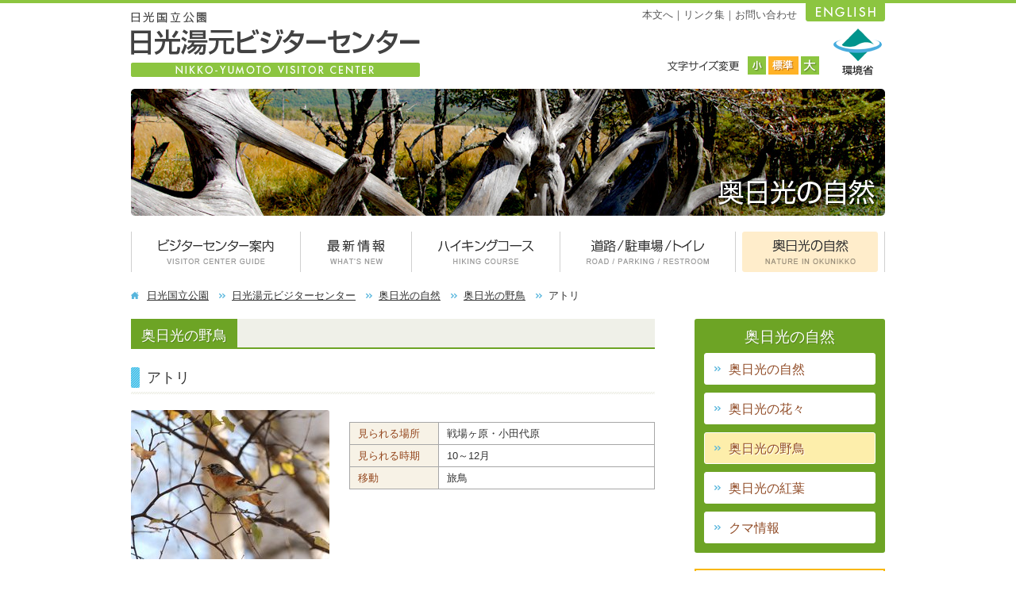

--- FILE ---
content_type: text/html
request_url: http://nikkoyumoto-vc.com/nature/bird_d.html?0:77
body_size: 3904
content:
<?xml version="1.0" encoding="utf-8"?>
<!DOCTYPE html PUBLIC "-//W3C//DTD XHTML 1.0 Transitional//EN" "http://www.w3.org/TR/xhtml1/DTD/xhtml1-transitional.dtd">
<html xmlns="http://www.w3.org/1999/xhtml" xml:lang="ja" lang="ja">
<head>
<meta http-equiv="Content-Type" content="text/html; charset=utf-8" />
<meta http-equiv="Content-Script-Type" content="text/javascript" />
<meta http-equiv="Content-Style-Type" content="text/css" />
<title>環境省_日光湯元ビジターセンター_奥日光の自然_奥日光の野鳥_アトリ</title>
<meta http-equiv="X-UA-Compatible" content="IE=Edge, chrome=1" />
<meta name="keywords" content="日光,湯元,ビジターセンター,奥日光,湯元温泉,湯滝,湯ノ湖,戦場ヶ原,男体山,自然,クマ情報,環境省,自然公園財団" />

<meta name="description" content="" />
<!-- *** stylesheet *** -->
<link rel="stylesheet" href="../common/css/import_default.css" type="text/css" media="all" />
<link rel="stylesheet" href="css/import.css" type="text/css" media="all" />
<!-- *** javascript *** -->
<script type="text/javascript" src="/common/js/jquery-1.7.1.min.js"></script>
<script type="text/javascript" src="/common/js/heightLine.js"></script>
<script type="text/javascript" src="/common/js/search.js"></script>
<script type="text/javascript" src="/common/js/functions.js"></script>


<!-- *** styleswitcher *** -->
<script type="text/javascript" src="/common/js/styleswitcher.js"></script>
<script type="text/javascript" src="/common/js/style_common.js"></script>
<link rel="alternate stylesheet" type="text/css" href="/common/css/large.css" title="large" />
<link rel="alternate stylesheet" type="text/css" href="/common/css/small.css" title="small" />
<link rel="stylesheet" type="text/css" href="/common/css/middle.css" title="middle" />


<!-- *** fancybox *** -->
<link rel="stylesheet" type="text/css" href="/common/js/fancybox/jquery.fancybox-1.3.4.css" />
<script type="text/javascript" src="/common/js/fancybox/jquery.fancybox-1.3.4.pack.js"></script>
<script type="text/javascript" src="/common/js/fancybox/fancybox_settings.js"></script>
<link rel="stylesheet" href="/common/js/fancybox/fancybox_settings.css" type="text/css" media="all" />




<!-- Google analytics 用 -->

<script>
  (function(i,s,o,g,r,a,m){i['GoogleAnalyticsObject']=r;i[r]=i[r]||function(){
  (i[r].q=i[r].q||[]).push(arguments)},i[r].l=1*new Date();a=s.createElement(o),
  m=s.getElementsByTagName(o)[0];a.async=1;a.src=g;m.parentNode.insertBefore(a,m)
  })(window,document,'script','//www.google-analytics.com/analytics.js','ga');

  ga('create', 'UA-60889950-1', 'auto');
  ga('send', 'pageview');

</script>


</head>
<body id="birdD" class="nature detail side03">
<div id="header">
<div id="head">
<p class="txtCatch"><img src="/common/images/head_title_01.gif" width="95" height="14" alt="日光国立公園" /></p>
<h1><a href="/"><img src="/common/images/head_title_02.gif" width="364" height="32" alt="日光湯元ビジターセンター" /></a></h1>
<p class="textE"><img src="/common/images/head_title_03.gif" width="364" height="18" alt="NIKKO-YUMOTO VISITOR CENTER" /></p>
<ul id="headSub" class="clearfix">
<li><a href="#main">本文へ</a>｜</li>
<li><a href="/link/">リンク集</a>｜</li>
<li><a href="/contact/">お問い合わせ</a></li>
</ul>
<p class="headLang"><a href="/english/"><img src="/common/images/head_lang_e.gif" width="100" height="23" alt="ENGLISH" class="button" /></a></p>
<p class="headTxt">
<script type="text/javascript">
<!--
printTextSizeArea();
-->
</script>
<map name="textSizeImg" id="textSizeImg">
<area shape="rect" coords="168,0,190,22" alt="大" href="javascript:mySetActiveStyleSheet('large')">
<area shape="rect" coords="127,0,164,22" alt="中" href="javascript:mySetActiveStyleSheet('middle')">
<area shape="rect" coords="101,0,123,22" alt="小" href="javascript:mySetActiveStyleSheet('small')"></map>
</p>
<p class="markEnv"><a href="http://www.env.go.jp/" target="_blank"><img src="/common/images/head_mark_env.gif" width="61" height="59" alt="環境省" /></a></p>
</div><!-- /head -->
</div><!-- /header -->
<div id="container">
<h2 id="mainVisual"><img src="images/visual.jpg" width="950" height="160" alt="奥日光の自然" /></h2>
<div id="mainMenu">
<ul class="clearfix">
<li><a href="/visitor/" class="hmVisitor"><span>ビジターセンター案内</span></a></li>
<li><a href="/new/" class="hmNew"><span>最新情報</span></a></li>
<li><a href="/hiking/" class="hmHiking"><span>ハイキングコース</span></a></li>
<li><a href="/road/" class="hmRoad"><span>道路/駐車場/トイレ</span></a></li>
<li><a href="/nature/" class="hmNature"><span>奥日光の自然</span></a></li>
</ul>
</div><!-- /mainMenu -->
<div id="topicPath">
<ol>
<li class="pathTop"><a href="http://www.env.go.jp/park/nikko/index.html" target="_blank">日光国立公園</a></li>
<li><a href="/">日光湯元ビジターセンター</a></li>
<li><a href="index.html">奥日光の自然</a></li>
<li><a href="bird.html">奥日光の野鳥</a></li>
<li>アトリ</li>
</ol>
</div><!-- /topicPath -->
<div id="contents" class="clearfix">
<div id="main">
<h3 class="mainTitle"><span class="mTitle">奥日光の野鳥</span></h3>

<h4 class="subTitle"><span class="sTitle">アトリ</span></h4>
<div class="detailBox clearfix">
<div class="imgArea">
<a href="http://www.nikkoyumoto-vc.com/cgi-bin/cms/cms_res/img/000/001/1424242514_1159.jpg" class="fancyLink" title="アトリ"><img src="http://www.nikkoyumoto-vc.com/cgi-bin/cms/cms_res/img/000/001/1424242515_1160.jpg" width="250" height="188" alt="アトリ" class="image" /></a>
</div><!-- /imgArea -->
<div class="txtArea">
<p></p>
<table class="basic">
<tr>
<th scope="row">見られる場所</th>
<td>戦場ヶ原・小田代原</td>
</tr>
<tr>
<th scope="row">見られる時期</th>
<td>10～12月</td>
</tr>
<tr>
<th scope="row">移動</th>
<td>旅鳥</td>
</tr>
</table>
</div><!-- /txtArea -->

</div><!-- /detailBox -->

<ul class="clearfix topicsList topicsD">
<li class="btNew"><p class="mainButton"><a href="bird.html">一覧へ戻る</a></p></li>
</ul>


</div><!-- /main -->
<div id="side">
<div id="sideMenu">
<h3>奥日光の自然</h3>
<ul>
<li><a href="index.html" class="sidemenu01"><span>奥日光の自然</span></a></li>
<li><a href="flower.html" class="sidemenu02"><span>奥日光の花々</span></a></li>
<li><a href="bird.html" class="sidemenu03"><span>奥日光の野鳥</span></a></li>
<li><a href="kouyou.html" class="sidemenu04"><span>奥日光の紅葉</span></a></li>
<li><a href="kuma.html" class="sidemenu05"><span>クマ情報</span></a></li>
</ul>
</div><!-- /sideMenu -->
<ul id="sideBnrTop" class="sideBnr">
<li><a href="/nature/kuma.html"><img src="/common/images/side_bear.gif" width="240" height="70" alt="クマ情報ページヘ" class="button" /></a></li>
</ul>
<div id="sideWeather">
<h3>奥日光の天気</h3>
<!--ウェザーニュースブログパーツ-->
<div id="weathernews_blog_parts"></div><script type="text/javascript">document.write('<scr' + 'ipt type="text/javascript" src="http://weathernews.jp/blog/js/blog.js?' + (new Date().valueOf()) + '"></scr' + 'ipt>');</script><script type="text/javascript">// <![CDATA[
wni_blog('blog/forecast:centeredOn=32',200,32,false);// ]]></script>
</div><!-- /sideWeather -->
<ul id="sideSub01" class="sideBnr">
<li><a href="/visitor/#vcAccess"><img src="/common/images/side_access.gif" width="240" height="70" alt="アクセス" class="button" /></a></li>
<li><a href="/guide/"><img src="/common/images/side_guide.gif" width="240" height="70" alt="周辺施設" class="button" /></a></li>
<li><a href="/npv/"><img src="/common/images/side_npv.gif" width="240" height="70" alt="日光パークボランティア について" class="button" /></a></li>
<li><a href="/vc/kaede.html"><img src="/common/images/side_kaede.jpg" width="240" height="70" alt="楓通信" class="button" /></a></li>
</ul>
<ul id="sideSub02">
<li><a href="http://www.sizenken.biodic.go.jp/view.php?camera_no=81" target="_blank"><img src="/common/images/side_camera.gif" width="238" height="78" alt="湯ノ湖 ライブカメラ" class="button" /></a></li>
<li><a href="http://www.data.jma.go.jp/svd/vois/data/tokyo/STOCK/activity_info/map_3.html" target="_blank"><img src="/common/images/side_kazan.gif" width="238" height="78" alt="火山情報" class="button" /></a></li>
<li><a href="/download/"><img src="/common/images/side_download.gif" width="238" height="78" alt="資料(マップ＆パンフレット等)ダウンロード" class="button" /></a></li>
<li class="sideSubEnd"><a href="/recruit/"><img src="/common/images/side_recruit.gif" width="238" height="78" alt="採用情報" class="button" /></a></li>
</ul>
<ul id="sideBnrBottom" class="sideBnr">
<li><a href="https://www.npfj.or.jp/nikko/" target="_blank"><img src="/common/images/side_blog.gif" width="240" height="70" alt="[日光湯元ビジターセンター]スタッフブログ" class="button" /></a></li>
</ul>
</div><!-- /side -->
</div><!-- /contents -->
</div><!-- /container -->
<div id="footer">
<div id="footMain">
<div id="footMainIn" class="clearfix">
<div class="footAdd">
<p>環境省　日光湯元ビジターセンター</p>
<address>
〒321-1662　栃木県日光市湯元<br />
TEL：0288-62-2321 ／ FAX：0288-62-2378<br />
管理・運営：自然公園財団日光支部
</address>
</div><!-- /footAdd -->
<div class="footSitemap clearfix">
<ul class="siteLeft">
<li><a href="/">ホーム</a></li>
<li><a href="/visitor/">ビジターセンター案内</a></li>
<li><a href="/new/">最新情報</a></li>
<li><a href="/hiking/">ハイキングコース</a></li>
<li><a href="/road/">道路/トイレ/駐車場</a></li>
</ul>
<ul class="siteCenter">
<li><a href="/nature/">奥日光の自然</a></li>
<li><a href="/guide/">周辺施設</a></li>
<li><a href="/npv/">NPVについて</a></li>
<li><a href="/download/">資料ダウンロード</a></li>
<li><a href="/visitor/#vcAccess">アクセス</a></li>
</ul>
<ul class="siteRight">
<li><a href="/link/">リンク集</a></li>
<li><a href="/contact/">お問い合わせ</a></li>
<li><a href="/recruit/">採用情報</a></li>
<li><a href="/sitemap/">サイトマップ</a></li>
</ul>
</div><!-- /footSitemap -->
</div><!-- /footMainIn -->
</div><!-- /footMain -->
<div id="footCopy">
<small>Copyright &copy; Nikko-Yumoto Visitor Center. All rights reserved.</small>
<div id="pagetop">
<a href="#header"><img src="/common/images/pagetop.png" width="141" height="26" alt="このページの先頭へ" class="button" /></a>
</div><!-- /pagetop -->
</div><!-- /footCopy -->
</div><!-- /footer -->

</body>
</html>


--- FILE ---
content_type: text/css
request_url: http://nikkoyumoto-vc.com/common/css/import_default.css
body_size: 118
content:
@charset "utf-8";

/* リセット */
@import url("style_default.css");

/* 基本 */
@import url("style_common.css");

--- FILE ---
content_type: text/css
request_url: http://nikkoyumoto-vc.com/common/js/fancybox/fancybox_settings.css
body_size: 197
content:

/* next back button henko */

#fancybox-left:hover span {
    left: 5px;
    top: auto;
	bottom: 5px;
}
#fancybox-right:hover span {
    left: auto;
    right: 5px;
    top: auto;
	bottom: 5px;
}


--- FILE ---
content_type: text/css
request_url: http://nikkoyumoto-vc.com/common/css/style_common.css
body_size: 5234
content:
@charset "utf-8";

/*----------------------------------------------------
	背景・文字色設定
----------------------------------------------------*/
html {
}

body {
	color:#333;
	line-height: 1.5;
	background: #fff;
}

/* text size(13px:82%時)
10px 	77%
11px 	85%
12px 	93%
13px 	100%
14px 	108%
15px 	116%
16px 	124%
17px 	131%
18px 	139%
19px 	147%
20px 	154%
21px 	162%
22px 	169%
23px 	177%
24px 	185%
25px 	192%
26px 	200%
*/

/*----------------------------------------------------
	基本設定、リンクカラーなど
----------------------------------------------------*/
a:link {
	color:#0370ae;
	text-decoration: underline;
}

a:visited {
	color:#0370ae;
	text-decoration: underline;
}

a:hover {
	color:#f6419a;
	text-decoration: none;
}

a:active {
	color:#f6419a;
	text-decoration: none;
}

.button:hover {
	filter: alpha(opacity=70);
	opacity:0.7;
}

.section a:link {
	text-decoration: underline;
}

.section a:visited {
	text-decoration: underline;
}

.section a:hover {
	text-decoration: none;
}

.section a:active {
	text-decoration: none;
}


/*----------------------------------------------------
	汎用class
----------------------------------------------------*/
.imgR {
	float: right;
	margin: 3px 0 5px 15px;
}

.imgL {
	float: left;
	margin: 3px 15px 5px 0;
}

.kome {
	text-indent: -1.1em;
	margin-left: 1.2em;
}

.attention {
	color: #ff0000;
}

.mBottomZero {
	margin-bottom: 0 ! important;
}

.mTopZero {
	margin-top: 0 ! important;
}

.mLeftZero {
	margin-left: 0 ! important;
}

.mRightZero {
	margin-right: 0 ! important;
}

.pBottomZero {
	padding-bottom: 0 ! important;
}

.pTopZero {
	padding-top: 0 ! important;
}

.pLeftZero {
	padding-left: 0 ! important;
}

.pRightZero {
	padding-right: 0 ! important;
}

.imgBox {
	display: block ! important;
	font-size: 1px ! important;
}

.noBorder {
	border: none ! important;
}


/* -----------------------------------------------------------
	フォームの長さ設定
----------------------------------------------------------- */
.formLength30px {
	width: 30px;
}

.formLength60px {
	width: 60px;
}

.formLength100px {
	width: 100px;
}

.formLength200px {
	width: 200px;
}

.formLength250px {
	width: 250px;
}

.formLength300px {
	width: 300px;
	padding: 5px;
}

.formLength600px {
	width: 600px;
	padding: 5px;
}

.submitButton50px {
	width: 50px;
	height: 23px;
}

textarea {
	width: 600px;
	height: 7em;
	font-size: 100%;
	padding: 5px;
}

input {
	vertical-align: middle;
}



/*----------------------------------------------------
	ヘッダ
----------------------------------------------------*/
#header {
	border-top: 4px solid #8cc540;
	min-width: 950px;
}

#header #head {
	width: 950px;
	height: 108px;
	margin: 0 auto;
	position: relative;
}

#header #head p.txtCatch {
	position: absolute;
	top: 11px;
	left: 0px;
}

#header #head h1 {
	position: absolute;
	top: 33px;
	left: 0px;
}

#header #head p.textE {
	position: absolute;
	top: 75px;
	left: 0px;
}

#header #head ul#headSub {
	position: absolute;
	top: 8px;
	right: 111px;
}

#header #head ul#headSub li {
	float: left;
	line-height: 1.1;
	color: #575757;
}

#header #head ul#headSub li a:link {
	color:#575757;
	text-decoration: none;
}

#header #head ul#headSub li a:visited {
	color:#575757;
	text-decoration: none;
}

#header #head ul#headSub li a:hover {
	color:#575757;
	text-decoration: underline;
}

#header #head ul#headSub li a:active {
	color:#575757;
	text-decoration: underline;
}

#header #head p.headLang {
	position: absolute;
	top: 0px;
	right: 0px;
}

#header #head p.headTxt {
	position: absolute;
	top: 67px;
	right: 83px;
}

#header #head p.markEnv {
	position: absolute;
	top: 32px;
	right: 4px;
}


/*----------------------------------------------------
	メインフレーム
----------------------------------------------------*/
#container {
	width: 950px;
	margin: 0 auto;
}

#container #contents {
	margin-top: 20px;
}

#container #contents #main {
	width: 660px;
	float: left;
}

#container #contents #side {
	width: 240px;
	float: right;
}


/*----------------------------------------------------
	メインビジュアル
----------------------------------------------------*/
h2 #mainVisual {
	height: 160px;
}

/*----------------------------------------------------
	メインメニュー
----------------------------------------------------*/
#mainMenu {
	margin-top: 20px;
}

#mainMenu ul {
	height: 51px;
	width: 950px;
}

#mainMenu ul li {
    float: left;
}

#mainMenu ul li a {
    background: url(../images/mainmenu.gif) left top;
    display: block;
	height: 51px;
}

#mainMenu ul li a span {
	display: none;
}

#mainMenu ul li a.hmVisitor {
    background-position: 0px 0px;
    width: 213px;
}

.visitor #mainMenu ul li a.hmVisitor,
#mainMenu ul li a.hmVisitor:hover {
    background-position: 0px bottom;
}

#mainMenu ul li a.hmNew {
    background-position: -213px 0px;
    width: 140px;
}

.new #mainMenu ul li a.hmNew,
#mainMenu ul li a.hmNew:hover {
    background-position: -213px bottom;
}

#mainMenu ul li a.hmHiking {
    background-position: -353px 0px;
    width: 187px;
}

.hiking #mainMenu ul li a.hmHiking,
#mainMenu ul li a.hmHiking:hover {
    background-position: -353px bottom;
}

#mainMenu ul li a.hmRoad {
    background-position: -540px 0px;
    width: 221px;
}

.road #mainMenu ul li a.hmRoad,
#mainMenu ul li a.hmRoad:hover {
    background-position: -540px bottom;
}

#mainMenu ul li a.hmNature {
    background-position: -761px 0px;
    width: 189px;
}

.nature #mainMenu ul li a.hmNature,
#mainMenu ul li a.hmNature:hover {
    background-position: -761px bottom;
}


/*----------------------------------------------------
	トピックパス
----------------------------------------------------*/
#topicPath {
    padding: 20px 0 0;
}

#topicPath ol {
    font-size: 93%x;
    width: 950px;
    margin: 0 auto;
    background: url("../images/topicpath_home.gif") no-repeat 0px 5px;
}

#topicPath ol li {
    background: url("../images/topicpath_next.gif") no-repeat 3px center;
    display: inline;
    line-height: 1.1;
    padding: 0 5px 0 20px;
}

#topicPath ol li.pathTop {
    background: none;
}

#topicPath ol li {
	color:#333;
}

#topicPath ol li a:link {
	color:#333;
}

#topicPath ol li a:visited {
	color:#333;
}

#topicPath ol li a:hover {
	color:#333;
}

#topicPath ol li a:active {
	color:#333;
}


/*----------------------------------------------------
	サイド
----------------------------------------------------*/
#side ul.sideBnr li {
	margin-top: 10px;
}

#side ul.sideBnr li:first-child {
	margin-top: 0px;
}

#side #sideWeather {
	background: url(../images/side_weather_bk.gif);
	border-bottom: 5px solid #6da425;
	margin-top: 20px;
}

#side #sideWeather h3 {
	font-weight: normal;
	text-align: center;
	line-height: 1.1;
	padding: 3px 0;
	color: #fff;
	background: #6da425;
	font-size: 108%;
}

#side #sideWeather #weathernews_blog_parts {
	margin: 0 auto;
	width: 200px;
	padding: 8px 0;
}

#side ul#sideSub01 {
	margin-top: 20px;
}

#side ul#sideSub02 {
	margin-top: 20px;
	border: 1px solid #ccc;
}

#side ul#sideSub02 li.sideSubEnd {
	height: 77px;
	overflow: hidden;
}

#side ul#sideBnrBottom {
	margin-top: 20px;
}

/* サイドメニュー */
#side #sideMenu {
	background: #6da425;
	padding: 12px;
	border-radius: 3px;
	margin-bottom: 20px;
}

#side #sideMenu h3 {
	text-shadow: rgba(0,0,0,0.2) 1px 1px 0px;
	font-size: 147%;
	text-align: center;
	line-height: 1.1;
	font-weight: normal;
	color: #fff;
}

#side #sideMenu ul li a {
	display: block;
	background: url(../images/point_menu.png) no-repeat 12px center #fff;
	border-radius: 3px;
	line-height: 1.1;
	padding: 11px 2px 10px 30px;
	margin-top: 10px;
	border: 1px solid #fff;
	font-size: 124%;
	color: #914c27;
	text-shadow: 1px 1px 0px #fff;
}

#side #sideMenu ul li a:link {
	color:#914c27;
	text-decoration: none;
}

#side #sideMenu ul li a:visited {
	color:#914c27;
	text-decoration: none;
}

#side #sideMenu ul li a:hover {
	color:#914c27;
	text-decoration: none;
	background-color: #fdeeab;
}

#side #sideMenu ul li a:active {
	color:#914c27;
	text-decoration: none;
	background-color: #fdeeab;
}

.side01 #side #sideMenu ul li a.sidemenu01,
.side02 #side #sideMenu ul li a.sidemenu02,
.side03 #side #sideMenu ul li a.sidemenu03,
.side04 #side #sideMenu ul li a.sidemenu04,
.side05 #side #sideMenu ul li a.sidemenu05,
.side06 #side #sideMenu ul li a.sidemenu06 {
	color:#914c27;
	text-decoration: none;
	background-color: #fdeeab;
}




/*----------------------------------------------------
	サイト内共通
----------------------------------------------------*/
.mainTitle {
	border-bottom: 2px solid #6da425;
	background: #eff0e8;
}

.mainTitle span.mTitle {
	display: inline-block;
	background: #6da425;
	color: #fff;
	font-size: 139%;
	line-height: 1.2;
	padding: 10px 13px 5px;
	font-weight: normal;
	text-shadow: rgba(0,0,0,0.2) 1px 1px 0px;
}


.subTitle {
	background: url(../images/title_sub_border.gif) no-repeat left bottom;
	padding-bottom: 6px;
}

.subTitle span.sTitle {
	display: inline-block;
	font-size: 139%;
	line-height: 1.2;
	background: url(../images/title_sub_point.gif) no-repeat left center;
	padding: 5px 0px 5px 20px;
	font-weight: normal;
}

a.pdfLink {
	background: url(../images/point_pdf.gif) no-repeat left center;
	padding-left: 25px;
}

ul.basicList li {
	background: url(../images/point_circle.gif) no-repeat left 4px;
	padding-left: 15px;
	margin-top: 5px;
}

ul.linkList li {
	background: url(../images/point_next_g.png) no-repeat left center;
	padding-left: 17px;
	margin-top: 5px;
}

a.pdfButton {
	background: url(../images/point_pdf_bt.png) no-repeat 10px center #e33a42;
	font-size: 116%;
	line-height: 1.1;
	color: #fff;
	padding: 10px 10px 8px 34px;
	font-weight: bold;
	display:inline-block;
	border-radius: 5px;
	text-shadow: rgba(0,0,0,0.2) 2px 2px 0px;
	text-align: left;
}

a.pdfButton:link {
	text-decoration: none;
}

a.pdfButton:visited {
	text-decoration: none;
}

a.pdfButton:hover {
	text-decoration: none;
	background-color: #ec7373;
}

a.pdfButton:active {
	text-decoration: none;
	background-color: #ec7373;
}


a.attButton {
	background: #ed6b03;
	font-size: 154%;
	line-height: 1.1;
	color: #fff;
	padding: 10px 30px 8px 30px;
	font-weight: bold;
	display:inline-block;
	border-radius: 5px;
	text-shadow: rgba(0,0,0,0.2) 2px 2px 0px;
	text-align: left;
	border: 3px solid #f4ab4c;
}

a.attButton:link {
	text-decoration: none;
}

a.attButton:visited {
	text-decoration: none;
}

a.attButton:hover {
	text-decoration: none;
	background-color: #fca241;
	border: 3px solid #ffc254;
}

a.attButton:active {
	text-decoration: none;
	background-color: #fca241;
	border: 3px solid #ffc254;
}


/* ページナビ */
p.mainButton a {
	background: url(../images/point_bt_old.png) no-repeat 8px center #6da425;
	line-height: 1.1;
	color: #fff;
	padding: 6px 10px 5px 22px;
	display:inline-block;
	text-shadow: rgba(0,0,0,0.2) 1px 1px 0px;
	text-align: left;
}

p.mainButton a:link {
	text-decoration: none;
}

p.mainButton a:visited {
	text-decoration: none;
}

p.mainButton a:hover {
	text-decoration: none;
	background-color: #90c748;
}

p.mainButton a:active {
	text-decoration: none;
	background-color: #90c748;
}

ul.topicsList {
	margin-top: 20px;
}

ul.topicsList li p.mainButton a {
	border-radius: 3px;
}

ul.topicsList li.btNew {
	float: left;
}

ul.topicsList li.btNew p.mainButton a {
	background-image: url(../images/point_bt_new.png);
}

ul.topicsList li.btOld {
	float: right;
}

ul.topicsList li.btOld p.mainButton a {
	background-position: right 8px center;
}

ul.topicsList li.btOld p.mainButton a {
	padding-left: 10px;
	padding-right: 22px;
}

/* テーブル */
table.basic {
	width: 100%;
	border-top: 1px solid #a7a7a7;
	border-left: 1px solid #a7a7a7;
}

table.basic th,
table.basic td {
	padding: 5px 10px;
	line-height: 1.3;
	vertical-align: middle;
	text-align: left;
	border-bottom: 1px solid #a7a7a7;
	border-right: 1px solid #a7a7a7;
}

table.basic th {
	background: #f7f2e6;
	font-weight: normal;
	text-align: center;
	color: #93451c;
}

table.basic td {
	background: #fff;
}

table.basic th.head {
	background: #93451c;
	color: #fff;
	font-size: 116%;
}

/* ページ遷移 */
#contents #main .pageNaviBox {
	text-align: center;
	margin-top: 20px;
}

#contents #main .pageNaviBox ol.pageNavi {
	display:inline-block;
	*display:inline;
	*zoom:1;
}


#contents #main .pageNaviBox ol.pageNavi li {
	float: left;
}

#contents #main .pageNaviBox ol.pageNavi li a,
#contents #main .pageNaviBox ol.pageNavi li strong {
	display: block;
	border: 1px solid #c7c7c7;
	padding: 5px 7px;
	margin: 0 5px;
	line-height: 1.1;
}

#contents #main .pageNaviBox ol.pageNavi li a:hover {
	background: #ffeec7;
	border: 1px solid #ffa32c;
}

#contents #main .pageNaviBox ol.pageNavi li strong {
	background: #eee;
}


/*----------------------------------------------------
	フッタ
----------------------------------------------------*/
#footer {
    padding-top: 50px;
}

#footer #footMain {
	background: url(../images/foot_bk.gif) repeat-x left top #eff0e8;
	padding: 55px 0 30px;
	min-width: 950px;
	text-shadow: 1px 1px 0px #fff;
}

#footer #footMain #footMainIn {
	width: 950px;
	margin: 0 auto;
}

#footer #footMain #footMainIn .footAdd {
	float: left;
	width: 415px;
	padding-top: 5px;
}

#footer #footMain #footMainIn .footAdd p {
	color: #5a8f12;
	font-size: 177%;
	line-height: 1.1;
}

#footer #footMain #footMainIn .footAdd address {
	margin-top: 10px;
}

#footer #footMain #footMainIn .footSitemap {
	float: right;
	width: 520px;
	background: url(../images/foot_border.gif) repeat-y left top;
	padding: 5px 0 10px;
}

#footer #footMain #footMainIn .footSitemap ul {
	float: left;
	margin-left: 40px;
}

#footer #footMain #footMainIn .footSitemap ul li {
	background: url(../images/point_next_g.png) no-repeat left center;
	line-height: 1.1;
	padding-left: 18px;
	margin-top: 7px;
}

#footer #footMain #footMainIn .footSitemap ul li a:link {
	color:#333;
	text-decoration: none;
}

#footer #footMain #footMainIn .footSitemap ul li a:visited {
	color:#333;
	text-decoration: none;
}

#footer #footMain #footMainIn .footSitemap ul li a:hover {
	color:#333;
	text-decoration: underline;
}

#footer #footMain #footMainIn .footSitemap ul li a:active {
	color:#333;
	text-decoration: underline;
}

/* フッタコピーライト */
#footer #footCopy {
	min-width: 950px;
	padding: 20px 0;
	border-top: 1px solid #e0e2d7;
	position: relative;
}

#footer #footCopy small {
	display: block;
	width: 950px;
	margin: 0 auto;
	font-family: Arial,Helvetica,sans-serif;
	text-align: center;
	letter-spacing: 1px;
	color: #575757;
	font-size: 93%;
}



/* pagetop */
#footer #footCopy #pagetop {
	position: absolute;
	top: -13px;
	right: 25px;
}


/*----------------------------------------------------
	最新情報
----------------------------------------------------*/
#newBox {
	width: 660px;
}

/* 上部ナビ */
#newBox .ui-tabs-hide {
	display: none;
}

#newBox ul#newMenu {
	border-bottom: 2px solid #6da425;
	width: 659px;
}

#newBox ul#newMenu li {
	float: left;
	border-left: 1px solid #fff;
	width: 164px;
}

#newBox ul#newMenu li:first-child {
	border-left: none;
}

#newBox ul#newMenu li a {
	display: block;
	text-align: center;
	color: #333;
	background: #eff0e8;
	width: 164px;
	line-height: 1.1;
	font-size: 108%;
	padding: 14px 0;
}

#newBox ul#newMenu li.ui-tabs-selected a {
	color: #fff;
	background: #6da425;
}

#newBox ul#newMenu li a:link {
	text-decoration: none;
}

#newBox ul#newMenu li a:visited {
	text-decoration: none;
}

#newBox ul#newMenu li a:hover {
	text-decoration: underline;
}

#newBox ul#newMenu li a:active {
	text-decoration: underline;
}


/* お知らせリスト */
#newBox ul.newList p.day {
	padding-left: 35px;
	background: url(../images/point_leaf.gif) no-repeat left center;
	line-height: 1.1;
	min-height: 22px;
}

#newBox ul.newList p.day .day {
	font-size: 116%;
	display: inline-block;
	padding-top: 4px;
}

#newBox ul.newList p.day .icon {
	margin-left: 15px;
	display: inline-block;
	color: #fff;
	padding: 4px 8px 3px;
	border-radius: 3px;
}

#newBox ul.newList p.day .icon.nature {
	background: #219764;
}

#newBox ul.newList p.day .icon.info {
	background: #e25750;
}

#newBox ul.newList p.day .icon.event {
	background: #4987c7;
}

#newBox ul.newList p.day .icon.recruit {
	background: #fff;
	border: 2px solid #e25750;
	color: #e25750;
	padding: 2px 6px 1px;
	margin-left: 5px;
}

#newBox ul.newList p.eventDay {
	color: #815040;
	background: #ffedcb;
	padding: 4px 8px 3px;
	display: inline-block;
	margin-top: 8px;
	border-radius: 3px;
	font-size: 108%;
}

#newBox ul.newList h3 {
	font-size: 139%;
	margin-top: 10px;
	font-weight: normal;
	line-height: 1.3;
}

#newBox ul.newList h3 a {
	display: block;
}

#newBox ul.newList p.dText {
	margin-top: 10px;
}

#newBox ul.newList p.imgArea {
	width: 140px;
	float: right;
	text-align: center;
	margin-left: 10px;
}

#newBox ul.newList img.diaryImg {
	border-radius: 3px;
}

#newBox ul.newList li {
	padding: 20px 0px;
	border-bottom: 1px dotted #c3c3c3;
}


/* 日記記事一覧へ */
#newBox .goList {
	margin-top: 30px;
	text-align: center;
}

#newBox .goList a {
	display: inlineblock;
	border-radius: 5px;
	border: 3px solid #f5a39f;
	background: #e25750;
	padding: 5px 20px 4px;
	text-shadow: rgba(0,0,0,0.2) 1px 1px 0px;
	font-size: 154%;
	letter-spacing: 2px;
	line-height: 1.1;
}

#newBox .goList a:hover {
	filter: alpha(opacity=80);
	opacity:0.8;
}

#newBox .goList a:link {
	color:#fff;
	text-decoration: none;
}

#newBox .goList a:visited {
	color:#fff;
	text-decoration: none;
}

#newBox .goList a:hover {
	color:#fff;
	text-decoration: none;
}

#newBox .goList a:active {
	color:#fff;
	text-decoration: none;
}


/* お知らせ詳細 */
.new.detail #contents #main h3.subTitle {
	margin-top: 30px;
}

.new.detail #contents #main .day {
	display: inline-block;
	font-weight: normal;
	font-size: 108%;
	float: right;
	margin-top: 5px;
}

.new.detail #contents #main .icon {
	margin-left: 15px;
	display: inline-block;
	color: #fff;
	padding: 2px 8px 1px;
	border-radius: 3px;
	font-weight: normal;
	float: right;
	margin-top: 5px;
}

.new.detail #contents #main .icon.nature {
	background: #219764;
}

.new.detail #contents #main .icon.info {
	background: #e25750;
}

.new.detail #contents #main .icon.event {
	background: #4987c7;
}

.new.detail #contents #main .icon.recruit {
	background: #fff;
	border: 2px solid #e25750;
	color: #e25750;
	padding: 2px 6px 1px;
	margin-left: 5px;
}

.new.detail #contents #main p.eventDay {
	color: #815040;
	background: #ffedcb;
	padding: 4px 8px 3px;
	display: inline-block;
	margin-top: 8px;
	border-radius: 3px;
	font-size: 108%;
}

.new.detail #contents #main p.mainTxt {
	margin-top: 20px;
	font-size: 116%;
}

.new.detail #contents #main p.mainTxt img.image {
	float: right;
	margin-left: 10px;
	border-radius: 3px;
}

.new.detail #contents #main p.pdfArea {
	margin-top: 20px;
}

.new.detail #contents #main ul.topicsList.topicsD {
	border-top: 1px dotted #c3c3c3;
	padding-top: 20px;
}

.new.detail #contents #main .dayArea {
	margin-top: 10px;
}

.new.detail #contents #main .dayArea .icon {
	float: none;
	margin-left: 15px;
}

.new.detail #contents #main table.basic {
	margin-top: 20px;
	font-size: 116%;
}

.new.detail #contents #main table.basic th {
	width: 8em;
}




/*----------------------------------------------------
	HOME用
----------------------------------------------------*/
#home #container #contents {
    margin-top: 40px;
}

/* ビジュアルエリア */
#home #container #mainVisual {
	height: 400px;
}

#home #container #mainVisual {
	height: 400px;
}

#home #container #mainVisual ul#slider1 {
	height: 400px;
	overflow: hidden;
}

#home #container #mainVisual .bx-window {
    width: 950px;
    height: 400px;
    overflow: hidden;
	border-radius: 5px;
}

#home #container #mainVisual a.bx-prev {
	position: absolute;
	top: 165px;
	left: -35px;
	width: 70px;
	height: 70px;
	display: block;
	text-indent: -9999px;
	background: url(../images/visual_back.png) no-repeat left top;
}

#home #container #mainVisual a.bx-next {
	position: absolute;
	top: 165px;
	right: -35px;
	width: 70px;
	height: 70px;
	display: block;
	text-indent: -9999px;
	background: url(../images/visual_next.png) no-repeat left top;
}

#home #container #mainVisual .bx-prev:hover,
#home #container #mainVisual .bx-next:hover {
	filter: alpha(opacity=80);
	opacity:0.80;
}

#home body{
	overflow: hidden;
	min-width: 950px;
}

/* キャッチ */
#home #container #catchBox {
	background: #e0f1be;
	padding: 10px;
	margin-bottom: 40px;
}

#home #container #catchBox #catchBoxIn {
	background: #fff;
	padding: 15px;
	border: 1px solid #91bc58;
	border-radius: 3px;
}

#home #container #catchBox #catchBoxIn p {
	font-size: 108%;
	line-height: 1.6;
	margin-top: 10px;
}

#home #container #catchBox #catchBoxIn p img {
	float: right;
	margin: 0 0 5px 15px;
	border-radius: 3px;
}


/*----------------------------------------------------
	エラーページ
----------------------------------------------------*/
#errMsg #contents .errArea {
	margin: 50px auto 100px;
	border: 5px solid #e0f1be;
	padding: 30px;
	text-align: center;
	width: 600px;
}

#errMsg #contents .errArea h2 {
	font-size: 147%;
	color: #e33a42;
}

#errMsg #contents .errArea p {
	font-size: 124%;
	margin-top: 20px;
}



--- FILE ---
content_type: text/css
request_url: http://nikkoyumoto-vc.com/nature/css/style.css
body_size: 1865
content:
@charset "utf-8";

/*----------------------------------------------------
	奥日光の自然　共通
----------------------------------------------------*/
#contents #main p.catch {
	font-size: 116%;
	margin-top: 20px;
	line-height: 1.7;
}

#contents #main p.catch em {
	text-decoration: underline;
}

#contents #main ul.topicsList.topicsD {
    border-top: 1px dotted #c3c3c3;
    padding-top: 20px;
}

#contents #main .tableTitle {
	margin-top: 20px;
}

#contents #main .tableTitle .tTitle {
	float: left;
	font-size: 124%;
	color: #6da425;
	line-height: 1.1;
}

#contents #main p.ex {
	display: inline-block;
	border-radius: 3px;
	background: #ffedcb;
	line-height: 1.1;
	padding: 5px 8px 4px;
	float: right;
	font-size: 108%;
}

#contents #main p.attent {
	margin-top: 5px;
}


#contents #main .section {
	margin-top: 40px;
}

/* テーブル */
#contents #main table.basic.nature {
	margin-top: 10px;
}

#contents #main table.basic.nature th,
#contents #main table.basic.nature td {
	padding: 2px 1px 1px;
	line-height: 1.3;
}

#contents #main table.basic.nature td {
	text-align: center;
}

#contents #main table.basic.nature tr.head th {
	text-align: center;
}

#contents #main table.basic.nature th.spring {
	background: #f7e6ec;
}

#contents #main table.basic.nature th.summer {
	background: #dff9df;
}

#contents #main table.basic.nature th.autumn {
	background: #f6e8d4;
}

#contents #main table.basic.nature th.winter {
	background: #e3eff6;
}

#contents #main table.basic.nature.kouyou th,
#contents #main table.basic.nature.kouyou td {
	padding: 2px 5px;
}


/* 詳細 */
.detail #contents #main h4.subTitle {
	margin-top: 20px;
}

.detail #contents #main .detailBox {
	margin-top: 20px;
}

.detail #contents #main .detailBox .imgArea {
	width: 250px;
	float: left;
	text-align: center;
}

.detail #contents #main .detailBox .imgArea img {
	border-radius: 3px;
}

.detail #contents #main .detailBox .txtArea {
	width: 385px;
	float: right;
}

.detail #contents #main .detailBox .txtArea p {
	font-size: 116%;
	line-height: 1.7;
}

.detail #contents #main .detailBox .txtArea table.basic {
	margin-top: 15px;
}

.detail #contents #main .detailBox .txtArea table.basic th {
	text-align: left;
	width: 7em;
}


/*----------------------------------------------------
	奥日光の自然　トップ
----------------------------------------------------*/
#natureTop #contents #main .section {
	margin-top: 40px;
}

#natureTop #contents #main .section.secTop {
	margin-top: 0;
}

#natureTop #contents #main .section p.catch {
	margin-top: 20px;
	font-size: 116%;
	line-height: 1.7;
}

#natureTop #contents #main .section p.attLink {
	margin-top: 10px;
}

#natureTop #contents #main .section p.attLink a {
	background: url(../../common/images/point_next_g.png) no-repeat left center;
	padding-left: 18px;
}

#natureTop #contents #main .section ul.imgList li {
	width: 157px;
	margin-top: 20px;
	margin-right: 10px;
	float: left;
}

#natureTop #contents #main .section ul.imgList li.listEnd {
	margin-right: 0;
}

#natureTop #contents #main .section ul.imgList li p.imgArea {
	border-radius: 3px;
	width: 157px;
	height: 117px;
	overflow: hidden;
}

#natureTop #contents #main .section ul.imgList li p.txtArea {
	margin-top: 10px;
	line-height: 1.4;
	text-align: center;
}


#natureTop #contents #main .section ul.imgListL li {
	width: 254px;
	margin-top: 20px;
	margin-right: 10px;
	float: left;
}

#natureTop #contents #main .section ul.imgListL li p.imgArea {
	border-radius: 3px;
	width: 254px;
	height: 193px;
	overflow: hidden;
}

#natureTop #contents #main .section ul.imgListL li p.txtArea {
	margin-top: 10px;
	line-height: 1.4;
	text-align: center;
}



/*----------------------------------------------------
	奥日光の自然　紅葉
----------------------------------------------------*/
#kouyou #contents #main .kouyouCal {
	padding-bottom: 5px
}

#kouyou #contents #main .kouyouCal p.ex {
	margin-top: 5px;
}

#kouyou #contents #main .kouyouCal p.attent{
	margin-top: 10px;
}

#kouyou #contents #main h4 {
	margin-top: 20px;
}

#kouyou #contents #main #kouyouArea {
	margin-top: 20px;
	background: url("../images/box_bk.gif") repeat-y left top;
	border-top: 1px solid #ccc;
	border-bottom: 1px solid #ccc;
	width: 658px;
	padding-bottom: 14px;
}

#kouyou #contents #main #kouyouArea .clearLine {
	height: 15px;
	clear: both;
	width: 658px;
	margin: 0;
	border-bottom: 1px solid #ccc ;
}

#kouyou #contents #main #kouyouArea .photoBox {
	float: left;
	width: 202px;
	padding: 8px 8px 0 8px;
}

#kouyou #contents #main #kouyouArea .photoBox .imgArea {
	width: 202px;
	height: 202px;
	background: #ededed;
	text-align: center;
	vertical-align: middle;
	display: table-cell;
	layout-grid-line: 202px;
}

#kouyou #contents #main #kouyouArea .photoBox .imgArea img {
	vertical-align: middle;
}

#kouyou #contents #main #kouyouArea .photoBox .imgArea img:hover {
	filter: alpha(opacity=80);
	opacity:0.8;
}

#kouyou #contents #main #kouyouArea .photoBox p.date {
	margin-top: 10px;
	font-size: 108%;
	text-align: center;
	font-weight: bold;
}

#kouyou #contents #main #kouyouArea .photoBox p.text {
	margin-top: 5px;
	font-size: 108%;
	text-align: center;
}

#kouyou #contents #main #kouyouArea .photoBox p.linkTxt {
	text-align: center;
	padding-top: 10px;
}

#kouyou #contents #main #kouyouArea .photoBox p.linkTxt .linkArea {
	display: block;
	font-size: 139%;
}

#kouyou #contents #main #kouyouArea .photoBox p.linkTxt .linkDay {
	display: block;
}

#kouyou #contents #main p.mapTxt {
	text-align: center;
	font-size: 124%;
	margin-top: 15px;
}

#kouyou #contents #main p.mapArea {
	margin-top: 15px;
}

#kouyou #contents #main p.mapAttent {
	margin-top: 15px;
}


/*----------------------------------------------------
	奥日光の自然　クマTOP
----------------------------------------------------*/
#kumaTop  #contents #main p.kumaButton {
	text-align: center;
	margin-top: 40px;
}

#kumaTop  #contents #main ul.basicList {

}

#kumaTop  #contents #main ul.basicList li {
	margin-top: 20px;
}

#kumaTop  #contents #main ul.basicList li h5 {
	font-size: 116%;
}

#kumaTop  #contents #main ul.basicList li p {
	margin-top: 5px;
	font-size: 108%;
}


#kumaTop  #contents #main ul.basicList li p img {
	border-radius: 3px;
}


#kumaTop #contents #main .section ul.imgList {
	margin-left: -20px;
}

#kumaTop #contents #main .section ul.imgList li {
	width: 157px;
	margin-top: 10px;
	margin-right: 10px;
	float: left;
	padding: 0;
	background: none;
}

#kumaTop #contents #main .section ul.imgList li.listEnd {
	margin-right: 0;
}

#kumaTop #contents #main .section ul.imgList li p.imgArea {
	border-radius: 3px;
	width: 157px;
	height: 117px;
	overflow: hidden;
}

#kumaTop #contents #main .section ul.imgList li p.txtArea {
	margin-top: 10px;
	line-height: 1.4;
	text-align: center;
}




/*----------------------------------------------------
	奥日光の自然　クマ情報
----------------------------------------------------*/
#kumaD  #contents #main p.kumaCatch {
	border: 3px solid #ffb226;
	color: #f00;
	border-radius: 3px;
	padding: 20px;
	font-size: 124%;
	margin-top: 20px;
	text-align: center;
	line-height: 1.7;
}

#kumaD  #contents #main p.kumaAttent {
	color: #f00;
	font-size: 124%;
	margin-top: 20px;
	text-align: center;
}

#kumaD  #contents #main ul.monthLink {
	margin-top: 15px;
	text-align: center;
}

#kumaD  #contents #main ul.monthLink li {
	display: inline;
	margin-right: 5px;
}

#kumaD  #contents #main ul.monthLink li.noData {
	display: none;
}

#kumaD  #contents #main ul.monthLink li a.attButton {
	border: none;
	font-size: 95%;
	padding: 7px 8px 5px;
}

#kumaD  #contents #main .section {
	margin-top: 60px;
}

#kumaD  #contents #main .section.noData {
	display: none;
}

#kumaD  #contents #main h4.subTitle .look {
	display: inline-block;
	border-radius: 3px;
	background: #ffedcb;
	line-height: 1.1;
	padding: 5px 8px 4px;
	float: right;
	font-size: 108%;
	font-weight: normal;
}

#kumaD  #contents #main p.mapArea {
	border: 5px solid #eff0e8;
	margin-top: 10px;
	text-align: center;
}

#kumaD  #contents #main table.basic {
	margin-top: 10px;
}

#kumaD  #contents #main table.basic th,
#kumaD  #contents #main table.basic td.nowrap {
	white-space: nowrap;
	text-align: center;
}




--- FILE ---
content_type: text/css
request_url: http://nikkoyumoto-vc.com/common/css/large.css
body_size: 47
content:
body {
	font-size: 100%;
	line-height: 1.5;
}



--- FILE ---
content_type: text/css
request_url: http://nikkoyumoto-vc.com/common/css/small.css
body_size: 45
content:
body {
	font-size: 60%;
	line-height: 1.5;
}


--- FILE ---
content_type: application/javascript
request_url: http://nikkoyumoto-vc.com/common/js/style_common.js
body_size: 745
content:
function getImageSrc(size) {
	var imgArray = new Array();
	imgArray['large'] = '/common/images/head_txt_large.gif';
	imgArray['middle'] = '/common/images/head_txt_middle.gif';
	imgArray['small'] = '/common/images/head_txt_small.gif';
	
	if(imgArray[size] == null) { return imgArray['middle']; }
	
	return imgArray[size];
}


function mySetActiveStyleSheet(size) {
	setActiveStyleSheet(size);
	changeTextSizeArea(size);
}


function printTextSizeArea() {
	var cookie = readCookie("style");
	if(cookie == null) { cookie = 'middle'; }
	document.write('<img src="' + getImageSrc(cookie) + '" name="textSizeImg" usemap="#textSizeImg" border="0" />');
}


function changeTextSizeArea(size) {
	document.images["textSizeImg"].src = getImageSrc(size);
}


--- FILE ---
content_type: application/javascript
request_url: http://nikkoyumoto-vc.com/common/js/functions.js
body_size: 624
content:
//  ================================================================================
//	
//	�}�p
//	
//  ================================================================================


$(function(){
	//�y�[�W���X�N���[��
	$('a[href^=#]').click(function(){
		var speed = 500;
		var href= $(this).attr("href");
		var target = $(href == "#" || href == "" ? 'html' : href);
		var position = target.offset().top;
		$("html, body").animate({scrollTop:position}, speed, "swing");
		return false;
	});
});


//�X�|���T�[����
$(function() {
	$("footer #footOsusume #footOsusumeIn ul li:nth-child(3n)").addClass("listEnd");
}); 




--- FILE ---
content_type: text/plain
request_url: https://www.google-analytics.com/j/collect?v=1&_v=j102&a=1360484260&t=pageview&_s=1&dl=http%3A%2F%2Fnikkoyumoto-vc.com%2Fnature%2Fbird_d.html%3F0%3A77&ul=en-us%40posix&dt=%E7%92%B0%E5%A2%83%E7%9C%81_%E6%97%A5%E5%85%89%E6%B9%AF%E5%85%83%E3%83%93%E3%82%B8%E3%82%BF%E3%83%BC%E3%82%BB%E3%83%B3%E3%82%BF%E3%83%BC_%E5%A5%A5%E6%97%A5%E5%85%89%E3%81%AE%E8%87%AA%E7%84%B6_%E5%A5%A5%E6%97%A5%E5%85%89%E3%81%AE%E9%87%8E%E9%B3%A5_%E3%82%A2%E3%83%88%E3%83%AA&sr=1280x720&vp=1280x720&_u=IEBAAEABAAAAACAAI~&jid=365135116&gjid=1805410398&cid=1233366613.1768641159&tid=UA-60889950-1&_gid=1254833139.1768641159&_r=1&_slc=1&z=1748792967
body_size: -285
content:
2,cG-YRESRZV1TJ

--- FILE ---
content_type: application/javascript
request_url: http://nikkoyumoto-vc.com/common/js/fancybox/fancybox_settings.js
body_size: 431
content:
//fancybox��������ե�����

$(document).ready(function() {
	//������������ �����ȥ�����˾��
	$("a.fancyTxtOver").fancybox({
	'titleShow':true,
	'titlePosition':'over'
	});
	
	//������������ �����ȥ벼�ˡ���Хå���
	$("a.fancyTxtUnder").fancybox({
	'titleShow':true,
	'titlePosition':'inside',
	'cyclic':'true'
	});

	//������������ �����ȥ벼�ˡʰϤߡ�
	$("a.fancyLink").fancybox({  
	'hideOnContentClick': true
	});  

});




